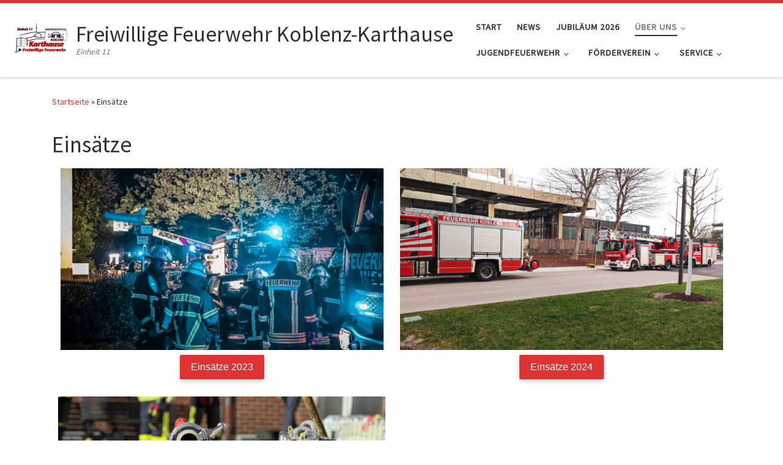

--- FILE ---
content_type: text/html; charset=UTF-8
request_url: https://feuerwehr-karthause.de/einsaetze/
body_size: 79312
content:
<!DOCTYPE html>
<!--[if IE 7]>
<html class="ie ie7" lang="de">
<![endif]-->
<!--[if IE 8]>
<html class="ie ie8" lang="de">
<![endif]-->
<!--[if !(IE 7) | !(IE 8)  ]><!-->
<html lang="de" class="no-js">
<!--<![endif]-->
  <head>
  <meta charset="UTF-8" />
  <meta http-equiv="X-UA-Compatible" content="IE=EDGE" />
  <meta name="viewport" content="width=device-width, initial-scale=1.0" />
  <link rel="profile"  href="https://gmpg.org/xfn/11" />
  <link rel="pingback" href="https://feuerwehr-karthause.de/xmlrpc.php" />
<script>(function(html){html.className = html.className.replace(/\bno-js\b/,'js')})(document.documentElement);</script>
<title>Einsätze &#8211; Freiwillige Feuerwehr Koblenz-Karthause</title>
<meta name='robots' content='max-image-preview:large' />
	<style>img:is([sizes="auto" i], [sizes^="auto," i]) { contain-intrinsic-size: 3000px 1500px }</style>
	<link rel="alternate" type="application/rss+xml" title="Freiwillige Feuerwehr Koblenz-Karthause &raquo; Feed" href="https://feuerwehr-karthause.de/feed/" />
<link rel="alternate" type="application/rss+xml" title="Freiwillige Feuerwehr Koblenz-Karthause &raquo; Kommentar-Feed" href="https://feuerwehr-karthause.de/comments/feed/" />
<link rel="alternate" type="text/calendar" title="Freiwillige Feuerwehr Koblenz-Karthause &raquo; iCal Feed" href="https://feuerwehr-karthause.de/events/?ical=1" />
<script>
window._wpemojiSettings = {"baseUrl":"https:\/\/s.w.org\/images\/core\/emoji\/15.0.3\/72x72\/","ext":".png","svgUrl":"https:\/\/s.w.org\/images\/core\/emoji\/15.0.3\/svg\/","svgExt":".svg","source":{"concatemoji":"https:\/\/feuerwehr-karthause.de\/wp-includes\/js\/wp-emoji-release.min.js?ver=6.7.1"}};
/*! This file is auto-generated */
!function(i,n){var o,s,e;function c(e){try{var t={supportTests:e,timestamp:(new Date).valueOf()};sessionStorage.setItem(o,JSON.stringify(t))}catch(e){}}function p(e,t,n){e.clearRect(0,0,e.canvas.width,e.canvas.height),e.fillText(t,0,0);var t=new Uint32Array(e.getImageData(0,0,e.canvas.width,e.canvas.height).data),r=(e.clearRect(0,0,e.canvas.width,e.canvas.height),e.fillText(n,0,0),new Uint32Array(e.getImageData(0,0,e.canvas.width,e.canvas.height).data));return t.every(function(e,t){return e===r[t]})}function u(e,t,n){switch(t){case"flag":return n(e,"\ud83c\udff3\ufe0f\u200d\u26a7\ufe0f","\ud83c\udff3\ufe0f\u200b\u26a7\ufe0f")?!1:!n(e,"\ud83c\uddfa\ud83c\uddf3","\ud83c\uddfa\u200b\ud83c\uddf3")&&!n(e,"\ud83c\udff4\udb40\udc67\udb40\udc62\udb40\udc65\udb40\udc6e\udb40\udc67\udb40\udc7f","\ud83c\udff4\u200b\udb40\udc67\u200b\udb40\udc62\u200b\udb40\udc65\u200b\udb40\udc6e\u200b\udb40\udc67\u200b\udb40\udc7f");case"emoji":return!n(e,"\ud83d\udc26\u200d\u2b1b","\ud83d\udc26\u200b\u2b1b")}return!1}function f(e,t,n){var r="undefined"!=typeof WorkerGlobalScope&&self instanceof WorkerGlobalScope?new OffscreenCanvas(300,150):i.createElement("canvas"),a=r.getContext("2d",{willReadFrequently:!0}),o=(a.textBaseline="top",a.font="600 32px Arial",{});return e.forEach(function(e){o[e]=t(a,e,n)}),o}function t(e){var t=i.createElement("script");t.src=e,t.defer=!0,i.head.appendChild(t)}"undefined"!=typeof Promise&&(o="wpEmojiSettingsSupports",s=["flag","emoji"],n.supports={everything:!0,everythingExceptFlag:!0},e=new Promise(function(e){i.addEventListener("DOMContentLoaded",e,{once:!0})}),new Promise(function(t){var n=function(){try{var e=JSON.parse(sessionStorage.getItem(o));if("object"==typeof e&&"number"==typeof e.timestamp&&(new Date).valueOf()<e.timestamp+604800&&"object"==typeof e.supportTests)return e.supportTests}catch(e){}return null}();if(!n){if("undefined"!=typeof Worker&&"undefined"!=typeof OffscreenCanvas&&"undefined"!=typeof URL&&URL.createObjectURL&&"undefined"!=typeof Blob)try{var e="postMessage("+f.toString()+"("+[JSON.stringify(s),u.toString(),p.toString()].join(",")+"));",r=new Blob([e],{type:"text/javascript"}),a=new Worker(URL.createObjectURL(r),{name:"wpTestEmojiSupports"});return void(a.onmessage=function(e){c(n=e.data),a.terminate(),t(n)})}catch(e){}c(n=f(s,u,p))}t(n)}).then(function(e){for(var t in e)n.supports[t]=e[t],n.supports.everything=n.supports.everything&&n.supports[t],"flag"!==t&&(n.supports.everythingExceptFlag=n.supports.everythingExceptFlag&&n.supports[t]);n.supports.everythingExceptFlag=n.supports.everythingExceptFlag&&!n.supports.flag,n.DOMReady=!1,n.readyCallback=function(){n.DOMReady=!0}}).then(function(){return e}).then(function(){var e;n.supports.everything||(n.readyCallback(),(e=n.source||{}).concatemoji?t(e.concatemoji):e.wpemoji&&e.twemoji&&(t(e.twemoji),t(e.wpemoji)))}))}((window,document),window._wpemojiSettings);
</script>
<style id='wp-emoji-styles-inline-css'>

	img.wp-smiley, img.emoji {
		display: inline !important;
		border: none !important;
		box-shadow: none !important;
		height: 1em !important;
		width: 1em !important;
		margin: 0 0.07em !important;
		vertical-align: -0.1em !important;
		background: none !important;
		padding: 0 !important;
	}
</style>
<link rel='stylesheet' id='wp-block-library-css' href='https://feuerwehr-karthause.de/wp-includes/css/dist/block-library/style.min.css?ver=6.7.1' media='all' />
<style id='classic-theme-styles-inline-css'>
/*! This file is auto-generated */
.wp-block-button__link{color:#fff;background-color:#32373c;border-radius:9999px;box-shadow:none;text-decoration:none;padding:calc(.667em + 2px) calc(1.333em + 2px);font-size:1.125em}.wp-block-file__button{background:#32373c;color:#fff;text-decoration:none}
</style>
<style id='global-styles-inline-css'>
:root{--wp--preset--aspect-ratio--square: 1;--wp--preset--aspect-ratio--4-3: 4/3;--wp--preset--aspect-ratio--3-4: 3/4;--wp--preset--aspect-ratio--3-2: 3/2;--wp--preset--aspect-ratio--2-3: 2/3;--wp--preset--aspect-ratio--16-9: 16/9;--wp--preset--aspect-ratio--9-16: 9/16;--wp--preset--color--black: #000000;--wp--preset--color--cyan-bluish-gray: #abb8c3;--wp--preset--color--white: #ffffff;--wp--preset--color--pale-pink: #f78da7;--wp--preset--color--vivid-red: #cf2e2e;--wp--preset--color--luminous-vivid-orange: #ff6900;--wp--preset--color--luminous-vivid-amber: #fcb900;--wp--preset--color--light-green-cyan: #7bdcb5;--wp--preset--color--vivid-green-cyan: #00d084;--wp--preset--color--pale-cyan-blue: #8ed1fc;--wp--preset--color--vivid-cyan-blue: #0693e3;--wp--preset--color--vivid-purple: #9b51e0;--wp--preset--gradient--vivid-cyan-blue-to-vivid-purple: linear-gradient(135deg,rgba(6,147,227,1) 0%,rgb(155,81,224) 100%);--wp--preset--gradient--light-green-cyan-to-vivid-green-cyan: linear-gradient(135deg,rgb(122,220,180) 0%,rgb(0,208,130) 100%);--wp--preset--gradient--luminous-vivid-amber-to-luminous-vivid-orange: linear-gradient(135deg,rgba(252,185,0,1) 0%,rgba(255,105,0,1) 100%);--wp--preset--gradient--luminous-vivid-orange-to-vivid-red: linear-gradient(135deg,rgba(255,105,0,1) 0%,rgb(207,46,46) 100%);--wp--preset--gradient--very-light-gray-to-cyan-bluish-gray: linear-gradient(135deg,rgb(238,238,238) 0%,rgb(169,184,195) 100%);--wp--preset--gradient--cool-to-warm-spectrum: linear-gradient(135deg,rgb(74,234,220) 0%,rgb(151,120,209) 20%,rgb(207,42,186) 40%,rgb(238,44,130) 60%,rgb(251,105,98) 80%,rgb(254,248,76) 100%);--wp--preset--gradient--blush-light-purple: linear-gradient(135deg,rgb(255,206,236) 0%,rgb(152,150,240) 100%);--wp--preset--gradient--blush-bordeaux: linear-gradient(135deg,rgb(254,205,165) 0%,rgb(254,45,45) 50%,rgb(107,0,62) 100%);--wp--preset--gradient--luminous-dusk: linear-gradient(135deg,rgb(255,203,112) 0%,rgb(199,81,192) 50%,rgb(65,88,208) 100%);--wp--preset--gradient--pale-ocean: linear-gradient(135deg,rgb(255,245,203) 0%,rgb(182,227,212) 50%,rgb(51,167,181) 100%);--wp--preset--gradient--electric-grass: linear-gradient(135deg,rgb(202,248,128) 0%,rgb(113,206,126) 100%);--wp--preset--gradient--midnight: linear-gradient(135deg,rgb(2,3,129) 0%,rgb(40,116,252) 100%);--wp--preset--font-size--small: 13px;--wp--preset--font-size--medium: 20px;--wp--preset--font-size--large: 36px;--wp--preset--font-size--x-large: 42px;--wp--preset--spacing--20: 0.44rem;--wp--preset--spacing--30: 0.67rem;--wp--preset--spacing--40: 1rem;--wp--preset--spacing--50: 1.5rem;--wp--preset--spacing--60: 2.25rem;--wp--preset--spacing--70: 3.38rem;--wp--preset--spacing--80: 5.06rem;--wp--preset--shadow--natural: 6px 6px 9px rgba(0, 0, 0, 0.2);--wp--preset--shadow--deep: 12px 12px 50px rgba(0, 0, 0, 0.4);--wp--preset--shadow--sharp: 6px 6px 0px rgba(0, 0, 0, 0.2);--wp--preset--shadow--outlined: 6px 6px 0px -3px rgba(255, 255, 255, 1), 6px 6px rgba(0, 0, 0, 1);--wp--preset--shadow--crisp: 6px 6px 0px rgba(0, 0, 0, 1);}:where(.is-layout-flex){gap: 0.5em;}:where(.is-layout-grid){gap: 0.5em;}body .is-layout-flex{display: flex;}.is-layout-flex{flex-wrap: wrap;align-items: center;}.is-layout-flex > :is(*, div){margin: 0;}body .is-layout-grid{display: grid;}.is-layout-grid > :is(*, div){margin: 0;}:where(.wp-block-columns.is-layout-flex){gap: 2em;}:where(.wp-block-columns.is-layout-grid){gap: 2em;}:where(.wp-block-post-template.is-layout-flex){gap: 1.25em;}:where(.wp-block-post-template.is-layout-grid){gap: 1.25em;}.has-black-color{color: var(--wp--preset--color--black) !important;}.has-cyan-bluish-gray-color{color: var(--wp--preset--color--cyan-bluish-gray) !important;}.has-white-color{color: var(--wp--preset--color--white) !important;}.has-pale-pink-color{color: var(--wp--preset--color--pale-pink) !important;}.has-vivid-red-color{color: var(--wp--preset--color--vivid-red) !important;}.has-luminous-vivid-orange-color{color: var(--wp--preset--color--luminous-vivid-orange) !important;}.has-luminous-vivid-amber-color{color: var(--wp--preset--color--luminous-vivid-amber) !important;}.has-light-green-cyan-color{color: var(--wp--preset--color--light-green-cyan) !important;}.has-vivid-green-cyan-color{color: var(--wp--preset--color--vivid-green-cyan) !important;}.has-pale-cyan-blue-color{color: var(--wp--preset--color--pale-cyan-blue) !important;}.has-vivid-cyan-blue-color{color: var(--wp--preset--color--vivid-cyan-blue) !important;}.has-vivid-purple-color{color: var(--wp--preset--color--vivid-purple) !important;}.has-black-background-color{background-color: var(--wp--preset--color--black) !important;}.has-cyan-bluish-gray-background-color{background-color: var(--wp--preset--color--cyan-bluish-gray) !important;}.has-white-background-color{background-color: var(--wp--preset--color--white) !important;}.has-pale-pink-background-color{background-color: var(--wp--preset--color--pale-pink) !important;}.has-vivid-red-background-color{background-color: var(--wp--preset--color--vivid-red) !important;}.has-luminous-vivid-orange-background-color{background-color: var(--wp--preset--color--luminous-vivid-orange) !important;}.has-luminous-vivid-amber-background-color{background-color: var(--wp--preset--color--luminous-vivid-amber) !important;}.has-light-green-cyan-background-color{background-color: var(--wp--preset--color--light-green-cyan) !important;}.has-vivid-green-cyan-background-color{background-color: var(--wp--preset--color--vivid-green-cyan) !important;}.has-pale-cyan-blue-background-color{background-color: var(--wp--preset--color--pale-cyan-blue) !important;}.has-vivid-cyan-blue-background-color{background-color: var(--wp--preset--color--vivid-cyan-blue) !important;}.has-vivid-purple-background-color{background-color: var(--wp--preset--color--vivid-purple) !important;}.has-black-border-color{border-color: var(--wp--preset--color--black) !important;}.has-cyan-bluish-gray-border-color{border-color: var(--wp--preset--color--cyan-bluish-gray) !important;}.has-white-border-color{border-color: var(--wp--preset--color--white) !important;}.has-pale-pink-border-color{border-color: var(--wp--preset--color--pale-pink) !important;}.has-vivid-red-border-color{border-color: var(--wp--preset--color--vivid-red) !important;}.has-luminous-vivid-orange-border-color{border-color: var(--wp--preset--color--luminous-vivid-orange) !important;}.has-luminous-vivid-amber-border-color{border-color: var(--wp--preset--color--luminous-vivid-amber) !important;}.has-light-green-cyan-border-color{border-color: var(--wp--preset--color--light-green-cyan) !important;}.has-vivid-green-cyan-border-color{border-color: var(--wp--preset--color--vivid-green-cyan) !important;}.has-pale-cyan-blue-border-color{border-color: var(--wp--preset--color--pale-cyan-blue) !important;}.has-vivid-cyan-blue-border-color{border-color: var(--wp--preset--color--vivid-cyan-blue) !important;}.has-vivid-purple-border-color{border-color: var(--wp--preset--color--vivid-purple) !important;}.has-vivid-cyan-blue-to-vivid-purple-gradient-background{background: var(--wp--preset--gradient--vivid-cyan-blue-to-vivid-purple) !important;}.has-light-green-cyan-to-vivid-green-cyan-gradient-background{background: var(--wp--preset--gradient--light-green-cyan-to-vivid-green-cyan) !important;}.has-luminous-vivid-amber-to-luminous-vivid-orange-gradient-background{background: var(--wp--preset--gradient--luminous-vivid-amber-to-luminous-vivid-orange) !important;}.has-luminous-vivid-orange-to-vivid-red-gradient-background{background: var(--wp--preset--gradient--luminous-vivid-orange-to-vivid-red) !important;}.has-very-light-gray-to-cyan-bluish-gray-gradient-background{background: var(--wp--preset--gradient--very-light-gray-to-cyan-bluish-gray) !important;}.has-cool-to-warm-spectrum-gradient-background{background: var(--wp--preset--gradient--cool-to-warm-spectrum) !important;}.has-blush-light-purple-gradient-background{background: var(--wp--preset--gradient--blush-light-purple) !important;}.has-blush-bordeaux-gradient-background{background: var(--wp--preset--gradient--blush-bordeaux) !important;}.has-luminous-dusk-gradient-background{background: var(--wp--preset--gradient--luminous-dusk) !important;}.has-pale-ocean-gradient-background{background: var(--wp--preset--gradient--pale-ocean) !important;}.has-electric-grass-gradient-background{background: var(--wp--preset--gradient--electric-grass) !important;}.has-midnight-gradient-background{background: var(--wp--preset--gradient--midnight) !important;}.has-small-font-size{font-size: var(--wp--preset--font-size--small) !important;}.has-medium-font-size{font-size: var(--wp--preset--font-size--medium) !important;}.has-large-font-size{font-size: var(--wp--preset--font-size--large) !important;}.has-x-large-font-size{font-size: var(--wp--preset--font-size--x-large) !important;}
:where(.wp-block-post-template.is-layout-flex){gap: 1.25em;}:where(.wp-block-post-template.is-layout-grid){gap: 1.25em;}
:where(.wp-block-columns.is-layout-flex){gap: 2em;}:where(.wp-block-columns.is-layout-grid){gap: 2em;}
:root :where(.wp-block-pullquote){font-size: 1.5em;line-height: 1.6;}
</style>
<link rel='stylesheet' id='sek-base-light-css' href='https://feuerwehr-karthause.de/wp-content/plugins/nimble-builder/assets/front/css/sek-base-light.min.css?ver=3.3.4' media='all' />
<link rel='stylesheet' id='customizr-main-css' href='https://feuerwehr-karthause.de/wp-content/themes/customizr/assets/front/css/style.min.css?ver=4.4.21' media='all' />
<style id='customizr-main-inline-css'>
::-moz-selection{background-color:#dd3333}::selection{background-color:#dd3333}a,.btn-skin:active,.btn-skin:focus,.btn-skin:hover,.btn-skin.inverted,.grid-container__classic .post-type__icon,.post-type__icon:hover .icn-format,.grid-container__classic .post-type__icon:hover .icn-format,[class*='grid-container__'] .entry-title a.czr-title:hover,input[type=checkbox]:checked::before{color:#dd3333}.czr-css-loader > div ,.btn-skin,.btn-skin:active,.btn-skin:focus,.btn-skin:hover,.btn-skin-h-dark,.btn-skin-h-dark.inverted:active,.btn-skin-h-dark.inverted:focus,.btn-skin-h-dark.inverted:hover{border-color:#dd3333}.tc-header.border-top{border-top-color:#dd3333}[class*='grid-container__'] .entry-title a:hover::after,.grid-container__classic .post-type__icon,.btn-skin,.btn-skin.inverted:active,.btn-skin.inverted:focus,.btn-skin.inverted:hover,.btn-skin-h-dark,.btn-skin-h-dark.inverted:active,.btn-skin-h-dark.inverted:focus,.btn-skin-h-dark.inverted:hover,.sidebar .widget-title::after,input[type=radio]:checked::before{background-color:#dd3333}.btn-skin-light:active,.btn-skin-light:focus,.btn-skin-light:hover,.btn-skin-light.inverted{color:#e87575}input:not([type='submit']):not([type='button']):not([type='number']):not([type='checkbox']):not([type='radio']):focus,textarea:focus,.btn-skin-light,.btn-skin-light.inverted,.btn-skin-light:active,.btn-skin-light:focus,.btn-skin-light:hover,.btn-skin-light.inverted:active,.btn-skin-light.inverted:focus,.btn-skin-light.inverted:hover{border-color:#e87575}.btn-skin-light,.btn-skin-light.inverted:active,.btn-skin-light.inverted:focus,.btn-skin-light.inverted:hover{background-color:#e87575}.btn-skin-lightest:active,.btn-skin-lightest:focus,.btn-skin-lightest:hover,.btn-skin-lightest.inverted{color:#ec8a8a}.btn-skin-lightest,.btn-skin-lightest.inverted,.btn-skin-lightest:active,.btn-skin-lightest:focus,.btn-skin-lightest:hover,.btn-skin-lightest.inverted:active,.btn-skin-lightest.inverted:focus,.btn-skin-lightest.inverted:hover{border-color:#ec8a8a}.btn-skin-lightest,.btn-skin-lightest.inverted:active,.btn-skin-lightest.inverted:focus,.btn-skin-lightest.inverted:hover{background-color:#ec8a8a}.pagination,a:hover,a:focus,a:active,.btn-skin-dark:active,.btn-skin-dark:focus,.btn-skin-dark:hover,.btn-skin-dark.inverted,.btn-skin-dark-oh:active,.btn-skin-dark-oh:focus,.btn-skin-dark-oh:hover,.post-info a:not(.btn):hover,.grid-container__classic .post-type__icon .icn-format,[class*='grid-container__'] .hover .entry-title a,.widget-area a:not(.btn):hover,a.czr-format-link:hover,.format-link.hover a.czr-format-link,button[type=submit]:hover,button[type=submit]:active,button[type=submit]:focus,input[type=submit]:hover,input[type=submit]:active,input[type=submit]:focus,.tabs .nav-link:hover,.tabs .nav-link.active,.tabs .nav-link.active:hover,.tabs .nav-link.active:focus{color:#b51e1e}.grid-container__classic.tc-grid-border .grid__item,.btn-skin-dark,.btn-skin-dark.inverted,button[type=submit],input[type=submit],.btn-skin-dark:active,.btn-skin-dark:focus,.btn-skin-dark:hover,.btn-skin-dark.inverted:active,.btn-skin-dark.inverted:focus,.btn-skin-dark.inverted:hover,.btn-skin-h-dark:active,.btn-skin-h-dark:focus,.btn-skin-h-dark:hover,.btn-skin-h-dark.inverted,.btn-skin-h-dark.inverted,.btn-skin-h-dark.inverted,.btn-skin-dark-oh:active,.btn-skin-dark-oh:focus,.btn-skin-dark-oh:hover,.btn-skin-dark-oh.inverted:active,.btn-skin-dark-oh.inverted:focus,.btn-skin-dark-oh.inverted:hover,button[type=submit]:hover,button[type=submit]:active,button[type=submit]:focus,input[type=submit]:hover,input[type=submit]:active,input[type=submit]:focus{border-color:#b51e1e}.btn-skin-dark,.btn-skin-dark.inverted:active,.btn-skin-dark.inverted:focus,.btn-skin-dark.inverted:hover,.btn-skin-h-dark:active,.btn-skin-h-dark:focus,.btn-skin-h-dark:hover,.btn-skin-h-dark.inverted,.btn-skin-h-dark.inverted,.btn-skin-h-dark.inverted,.btn-skin-dark-oh.inverted:active,.btn-skin-dark-oh.inverted:focus,.btn-skin-dark-oh.inverted:hover,.grid-container__classic .post-type__icon:hover,button[type=submit],input[type=submit],.czr-link-hover-underline .widgets-list-layout-links a:not(.btn)::before,.czr-link-hover-underline .widget_archive a:not(.btn)::before,.czr-link-hover-underline .widget_nav_menu a:not(.btn)::before,.czr-link-hover-underline .widget_rss ul a:not(.btn)::before,.czr-link-hover-underline .widget_recent_entries a:not(.btn)::before,.czr-link-hover-underline .widget_categories a:not(.btn)::before,.czr-link-hover-underline .widget_meta a:not(.btn)::before,.czr-link-hover-underline .widget_recent_comments a:not(.btn)::before,.czr-link-hover-underline .widget_pages a:not(.btn)::before,.czr-link-hover-underline .widget_calendar a:not(.btn)::before,[class*='grid-container__'] .hover .entry-title a::after,a.czr-format-link::before,.comment-author a::before,.comment-link::before,.tabs .nav-link.active::before{background-color:#b51e1e}.btn-skin-dark-shaded:active,.btn-skin-dark-shaded:focus,.btn-skin-dark-shaded:hover,.btn-skin-dark-shaded.inverted{background-color:rgba(181,30,30,0.2)}.btn-skin-dark-shaded,.btn-skin-dark-shaded.inverted:active,.btn-skin-dark-shaded.inverted:focus,.btn-skin-dark-shaded.inverted:hover{background-color:rgba(181,30,30,0.8)}
.tc-header.border-top { border-top-width: 5px; border-top-style: solid }
.tc-singular-thumbnail-wrapper .entry-media__wrapper {
                max-height: 200px;
                height :200px
              }

@media (min-width: 576px ){
.tc-singular-thumbnail-wrapper .entry-media__wrapper {
                  max-height: 250px;
                  height :250px
                }
}

#czr-push-footer { display: none; visibility: hidden; }
        .czr-sticky-footer #czr-push-footer.sticky-footer-enabled { display: block; }
        
</style>
<link rel='stylesheet' id='customizr-ms-respond-css' href='https://feuerwehr-karthause.de/wp-content/themes/customizr/assets/front/css/style-modular-scale.min.css?ver=4.4.21' media='all' />
<link rel='stylesheet' id='sek-dyn-skp__post_page_7605-css' href='https://feuerwehr-karthause.de/wp-content/uploads/nimble_css/skp__post_page_7605.css?ver=1736804158' media='all' />
<script id="nb-js-app-js-extra">
var sekFrontLocalized = {"isDevMode":"","isCustomizing":"","frontNonce":{"id":"SEKFrontNonce","handle":"585a7a6443"},"skope_id":"skp__post_page_7605","recaptcha_public_key":"","lazyload_enabled":"1","video_bg_lazyload_enabled":"1","load_front_assets_on_dynamically":"","assetVersion":"3.3.4","frontAssetsPath":"https:\/\/feuerwehr-karthause.de\/wp-content\/plugins\/nimble-builder\/assets\/front\/","contextuallyActiveModules":{"czr_image_module":["__nimble__12449f10a300","__nimble__b27a4bf9607b","__nimble__ca7c35542e6e"],"czr_button_module":["__nimble__541175391eb4","__nimble__76fd62c401c0","__nimble__aac432b93e79"],"czr_spacer_module":["__nimble__dbd65af682b7"]},"fontAwesomeAlreadyEnqueued":"","partialFrontScripts":{"slider-module":"nb-needs-swiper","menu-module":"nb-needs-menu-js","front-parallax":"nb-needs-parallax","accordion-module":"nb-needs-accordion"}};
</script>
<script id="nb-js-app-js-after">
window.nb_={},function(e,t){if(window.nb_={isArray:function(e){return Array.isArray(e)||"[object Array]"===toString.call(e)},inArray:function(e,t){return!(!nb_.isArray(e)||nb_.isUndefined(t))&&e.indexOf(t)>-1},isUndefined:function(e){return void 0===e},isObject:function(e){var t=typeof e;return"function"===t||"object"===t&&!!e},errorLog:function(){nb_.isUndefined(console)||"function"!=typeof window.console.log||console.log.apply(console,arguments)},hasPreloadSupport:function(e){var t=document.createElement("link").relList;return!(!t||!t.supports)&&t.supports("preload")},listenTo:function(e,t){nb_.eventsListenedTo.push(e);var n={"nb-jquery-loaded":function(){return"undefined"!=typeof jQuery},"nb-app-ready":function(){return void 0!==window.nb_&&nb_.wasListenedTo("nb-jquery-loaded")},"nb-swipebox-parsed":function(){return"undefined"!=typeof jQuery&&void 0!==jQuery.fn.swipebox},"nb-main-swiper-parsed":function(){return void 0!==window.Swiper}},o=function(o){nb_.isUndefined(n[e])||!1!==n[e]()?t():nb_.errorLog("Nimble error => an event callback could not be fired because conditions not met => ",e,nb_.eventsListenedTo,t)};"function"==typeof t?nb_.wasEmitted(e)?o():document.addEventListener(e,o):nb_.errorLog("Nimble error => listenTo func param is not a function for event => ",e)},eventsEmitted:[],eventsListenedTo:[],emit:function(e,t){if(!(nb_.isUndefined(t)||t.fire_once)||!nb_.wasEmitted(e)){var n=document.createEvent("Event");n.initEvent(e,!0,!0),document.dispatchEvent(n),nb_.eventsEmitted.push(e)}},wasListenedTo:function(e){return"string"==typeof e&&nb_.inArray(nb_.eventsListenedTo,e)},wasEmitted:function(e){return"string"==typeof e&&nb_.inArray(nb_.eventsEmitted,e)},isInScreen:function(e){if(!nb_.isObject(e))return!1;var t=e.getBoundingClientRect(),n=Math.max(document.documentElement.clientHeight,window.innerHeight);return!(t.bottom<0||t.top-n>=0)},isCustomizing:function(){return!1},isLazyLoadEnabled:function(){return!nb_.isCustomizing()&&!1},preloadOrDeferAsset:function(e){if(e=e||{},nb_.preloadedAssets=nb_.preloadedAssets||[],!nb_.inArray(nb_.preloadedAssets,e.id)){var t,n=document.getElementsByTagName("head")[0],o=function(){if("style"===e.as)this.setAttribute("rel","stylesheet"),this.setAttribute("type","text/css"),this.setAttribute("media","all");else{var t=document.createElement("script");t.setAttribute("src",e.href),t.setAttribute("id",e.id),"script"===e.as&&t.setAttribute("defer","defer"),n.appendChild(t),i.call(this)}e.eventOnLoad&&nb_.emit(e.eventOnLoad)},i=function(){if(this&&this.parentNode&&this.parentNode.contains(this))try{this.parentNode.removeChild(this)}catch(e){nb_.errorLog("NB error when removing a script el",el)}};("font"!==e.as||nb_.hasPreloadSupport())&&(t=document.createElement("link"),"script"===e.as?e.onEvent?nb_.listenTo(e.onEvent,function(){o.call(t)}):o.call(t):(t.setAttribute("href",e.href),"style"===e.as?t.setAttribute("rel",nb_.hasPreloadSupport()?"preload":"stylesheet"):"font"===e.as&&nb_.hasPreloadSupport()&&t.setAttribute("rel","preload"),t.setAttribute("id",e.id),t.setAttribute("as",e.as),"font"===e.as&&(t.setAttribute("type",e.type),t.setAttribute("crossorigin","anonymous")),t.onload=function(){this.onload=null,"font"!==e.as?e.onEvent?nb_.listenTo(e.onEvent,function(){o.call(t)}):o.call(t):e.eventOnLoad&&nb_.emit(e.eventOnLoad)},t.onerror=function(t){nb_.errorLog("Nimble preloadOrDeferAsset error",t,e)}),n.appendChild(t),nb_.preloadedAssets.push(e.id),i.call(e.scriptEl))}},mayBeRevealBG:function(){this.getAttribute("data-sek-src")&&(this.setAttribute("style",'background-image:url("'+this.getAttribute("data-sek-src")+'")'),this.className+=" sek-lazy-loaded",this.querySelectorAll(".sek-css-loader").forEach(function(e){nb_.isObject(e)&&e.parentNode.removeChild(e)}))}},window.NodeList&&!NodeList.prototype.forEach&&(NodeList.prototype.forEach=function(e,t){t=t||window;for(var n=0;n<this.length;n++)e.call(t,this[n],n,this)}),nb_.listenTo("nb-docready",function(){var e=document.querySelectorAll("div.sek-has-bg");!nb_.isObject(e)||e.length<1||e.forEach(function(e){nb_.isObject(e)&&(window.sekFrontLocalized&&window.sekFrontLocalized.lazyload_enabled?nb_.isInScreen(e)&&nb_.mayBeRevealBG.call(e):nb_.mayBeRevealBG.call(e))})}),"complete"===document.readyState||"loading"!==document.readyState&&!document.documentElement.doScroll)nb_.emit("nb-docready");else{var n=function(){nb_.wasEmitted("nb-docready")||nb_.emit("nb-docready")};document.addEventListener("DOMContentLoaded",n),window.addEventListener("load",n)}}(window,document),function(){var e=function(){var e="nb-jquery-loaded";nb_.wasEmitted(e)||nb_.emit(e)},t=function(n){n=n||0,void 0!==window.jQuery?e():n<30?setTimeout(function(){t(++n)},200):window.console&&window.console.log&&console.log("Nimble Builder problem : jQuery.js was not detected on your website")},n=document.getElementById("nb-jquery");n&&n.addEventListener("load",function(){e()}),t()}(),window,document,nb_.listenTo("nb-jquery-loaded",function(){sekFrontLocalized.load_front_assets_on_dynamically&&(nb_.scriptsLoadingStatus={},nb_.ajaxLoadScript=function(e){jQuery(function(t){e=t.extend({path:"",complete:"",loadcheck:!1},e),nb_.scriptsLoadingStatus[e.path]&&"pending"===nb_.scriptsLoadingStatus[e.path].state()||(nb_.scriptsLoadingStatus[e.path]=nb_.scriptsLoadingStatus[e.path]||t.Deferred(),jQuery.ajax({url:sekFrontLocalized.frontAssetsPath+e.path+"?"+sekFrontLocalized.assetVersion,cache:!0,dataType:"script"}).done(function(){"function"!=typeof e.loadcheck||e.loadcheck()?"function"==typeof e.complete&&e.complete():nb_.errorLog("ajaxLoadScript success but loadcheck failed for => "+e.path)}).fail(function(){nb_.errorLog("ajaxLoadScript failed for => "+e.path)}))})})}),nb_.listenTo("nb-jquery-loaded",function(){jQuery(function(e){sekFrontLocalized.load_front_assets_on_dynamically&&(nb_.ajaxLoadScript({path:sekFrontLocalized.isDevMode?"js/ccat-nimble-front.js":"js/ccat-nimble-front.min.js"}),e.each(sekFrontLocalized.partialFrontScripts,function(e,t){nb_.listenTo(t,function(){nb_.ajaxLoadScript({path:sekFrontLocalized.isDevMode?"js/partials/"+e+".js":"js/partials/"+e+".min.js"})})}))})});
</script>
<script id="nb-jquery" src="https://feuerwehr-karthause.de/wp-includes/js/jquery/jquery.min.js?ver=3.7.1" id="jquery-core-js"></script>
<script src="https://feuerwehr-karthause.de/wp-includes/js/jquery/jquery-migrate.min.js?ver=3.4.1" id="jquery-migrate-js"></script>
<script src="https://feuerwehr-karthause.de/wp-content/plugins/strato-assistant/js/cookies.js?ver=6.7.1" id="strato-assistant-wp-cookies-js"></script>
<script src="https://feuerwehr-karthause.de/wp-content/themes/customizr/assets/front/js/libs/modernizr.min.js?ver=4.4.21" id="modernizr-js"></script>
<script src='https://feuerwehr-karthause.de/wp-content/plugins/the-events-calendar/common/src/resources/js/underscore-before.js'></script>
<script src="https://feuerwehr-karthause.de/wp-includes/js/underscore.min.js?ver=1.13.7" id="underscore-js"></script>
<script src='https://feuerwehr-karthause.de/wp-content/plugins/the-events-calendar/common/src/resources/js/underscore-after.js'></script>
<script id="tc-scripts-js-extra">
var CZRParams = {"assetsPath":"https:\/\/feuerwehr-karthause.de\/wp-content\/themes\/customizr\/assets\/front\/","mainScriptUrl":"https:\/\/feuerwehr-karthause.de\/wp-content\/themes\/customizr\/assets\/front\/js\/tc-scripts.min.js?4.4.21","deferFontAwesome":"1","fontAwesomeUrl":"https:\/\/feuerwehr-karthause.de\/wp-content\/themes\/customizr\/assets\/shared\/fonts\/fa\/css\/fontawesome-all.min.css?4.4.21","_disabled":[],"centerSliderImg":"1","isLightBoxEnabled":"1","SmoothScroll":{"Enabled":false,"Options":{"touchpadSupport":false}},"isAnchorScrollEnabled":"","anchorSmoothScrollExclude":{"simple":["[class*=edd]",".carousel-control","[data-toggle=\"modal\"]","[data-toggle=\"dropdown\"]","[data-toggle=\"czr-dropdown\"]","[data-toggle=\"tooltip\"]","[data-toggle=\"popover\"]","[data-toggle=\"collapse\"]","[data-toggle=\"czr-collapse\"]","[data-toggle=\"tab\"]","[data-toggle=\"pill\"]","[data-toggle=\"czr-pill\"]","[class*=upme]","[class*=um-]"],"deep":{"classes":[],"ids":[]}},"timerOnScrollAllBrowsers":"1","centerAllImg":"1","HasComments":"","LoadModernizr":"1","stickyHeader":"","extLinksStyle":"","extLinksTargetExt":"","extLinksSkipSelectors":{"classes":["btn","button"],"ids":[]},"dropcapEnabled":"","dropcapWhere":{"post":"","page":""},"dropcapMinWords":"","dropcapSkipSelectors":{"tags":["IMG","IFRAME","H1","H2","H3","H4","H5","H6","BLOCKQUOTE","UL","OL"],"classes":["btn"],"id":[]},"imgSmartLoadEnabled":"1","imgSmartLoadOpts":{"parentSelectors":["[class*=grid-container], .article-container",".__before_main_wrapper",".widget-front",".post-related-articles",".tc-singular-thumbnail-wrapper",".sek-module-inner"],"opts":{"excludeImg":[".tc-holder-img"]}},"imgSmartLoadsForSliders":"1","pluginCompats":[],"isWPMobile":"","menuStickyUserSettings":{"desktop":"stick_always","mobile":"stick_up"},"adminAjaxUrl":"https:\/\/feuerwehr-karthause.de\/wp-admin\/admin-ajax.php","ajaxUrl":"https:\/\/feuerwehr-karthause.de\/?czrajax=1","frontNonce":{"id":"CZRFrontNonce","handle":"1ed5f9432c"},"isDevMode":"","isModernStyle":"1","i18n":{"Permanently dismiss":"Dauerhaft ausblenden"},"frontNotifications":{"welcome":{"enabled":false,"content":"","dismissAction":"dismiss_welcome_note_front"}},"preloadGfonts":"1","googleFonts":"Source+Sans+Pro","version":"4.4.21"};
</script>
<script src="https://feuerwehr-karthause.de/wp-content/themes/customizr/assets/front/js/tc-scripts.min.js?ver=4.4.21" id="tc-scripts-js" defer></script>
<link rel="https://api.w.org/" href="https://feuerwehr-karthause.de/wp-json/" /><link rel="alternate" title="JSON" type="application/json" href="https://feuerwehr-karthause.de/wp-json/wp/v2/pages/7605" /><link rel="EditURI" type="application/rsd+xml" title="RSD" href="https://feuerwehr-karthause.de/xmlrpc.php?rsd" />
<meta name="generator" content="WordPress 6.7.1" />
<link rel="canonical" href="https://feuerwehr-karthause.de/einsaetze/" />
<link rel='shortlink' href='https://feuerwehr-karthause.de/?p=7605' />
<link rel="alternate" title="oEmbed (JSON)" type="application/json+oembed" href="https://feuerwehr-karthause.de/wp-json/oembed/1.0/embed?url=https%3A%2F%2Ffeuerwehr-karthause.de%2Feinsaetze%2F" />
<link rel="alternate" title="oEmbed (XML)" type="text/xml+oembed" href="https://feuerwehr-karthause.de/wp-json/oembed/1.0/embed?url=https%3A%2F%2Ffeuerwehr-karthause.de%2Feinsaetze%2F&#038;format=xml" />
<meta name="tec-api-version" content="v1"><meta name="tec-api-origin" content="https://feuerwehr-karthause.de"><link rel="alternate" href="https://feuerwehr-karthause.de/wp-json/tribe/events/v1/" />              <link rel="preload" as="font" type="font/woff2" href="https://feuerwehr-karthause.de/wp-content/themes/customizr/assets/shared/fonts/customizr/customizr.woff2?128396981" crossorigin="anonymous"/>
            <style type="text/css">.broken_link, a.broken_link {
	text-decoration: line-through;
}</style><link rel="icon" href="https://feuerwehr-karthause.de/wp-content/uploads/2023/02/cropped-Logo_FFKarthause_gross-1-32x32.jpg" sizes="32x32" />
<link rel="icon" href="https://feuerwehr-karthause.de/wp-content/uploads/2023/02/cropped-Logo_FFKarthause_gross-1-192x192.jpg" sizes="192x192" />
<link rel="apple-touch-icon" href="https://feuerwehr-karthause.de/wp-content/uploads/2023/02/cropped-Logo_FFKarthause_gross-1-180x180.jpg" />
<meta name="msapplication-TileImage" content="https://feuerwehr-karthause.de/wp-content/uploads/2023/02/cropped-Logo_FFKarthause_gross-1-270x270.jpg" />
</head>

  <body class="nb-3-3-4 nimble-has-local-data-skp__post_page_7605 nimble-no-group-site-tmpl-skp__all_page page-template-default page page-id-7605 page-parent wp-custom-logo wp-embed-responsive sek-hide-rc-badge tribe-no-js czr-link-hover-underline header-skin-light footer-skin-dark czr-no-sidebar tc-center-images czr-full-layout customizr-4-4-21 czr-sticky-footer">
          <a class="screen-reader-text skip-link" href="#content">Zum Inhalt springen</a>
    
    
    <div id="tc-page-wrap" class="">

      <header class="tpnav-header__header tc-header sl-logo_left sticky-brand-shrink-on sticky-transparent border-top czr-submenu-fade czr-submenu-move czr-highlight-contextual-menu-items" >
        <div class="primary-navbar__wrapper d-none d-lg-block has-horizontal-menu has-branding-aside desktop-sticky" >
  <div class="container-fluid">
    <div class="row align-items-center flex-row primary-navbar__row">
      <div class="branding__container col col-auto" >
  <div class="branding align-items-center flex-column ">
    <div class="branding-row d-flex flex-row align-items-center align-self-start">
      <div class="navbar-brand col-auto " >
  <a class="navbar-brand-sitelogo" href="https://feuerwehr-karthause.de/"  aria-label="Freiwillige Feuerwehr Koblenz-Karthause | Einheit 11" >
    <img src="https://feuerwehr-karthause.de/wp-content/uploads/2023/02/cropped-Logo_FFKarthause_gross.jpg" alt="Zurück zur Startseite" class="" width="960" height="942" style="max-width:250px;max-height:100px">  </a>
</div>
          <div class="branding-aside col-auto flex-column d-flex">
          <span class="navbar-brand col-auto " >
    <a class="navbar-brand-sitename " href="https://feuerwehr-karthause.de/">
    <span>Freiwillige Feuerwehr Koblenz-Karthause</span>
  </a>
</span>
<span class="header-tagline " >
  Einheit 11</span>

          </div>
                </div>
      </div>
</div>
      <div class="primary-nav__container justify-content-lg-around col col-lg-auto flex-lg-column" >
  <div class="primary-nav__wrapper flex-lg-row align-items-center justify-content-end">
              <nav class="primary-nav__nav col" id="primary-nav">
          <div class="nav__menu-wrapper primary-nav__menu-wrapper justify-content-end czr-open-on-hover" >
<ul id="main-menu" class="primary-nav__menu regular-nav nav__menu nav"><li id="menu-item-6777" class="menu-item menu-item-type-custom menu-item-object-custom menu-item-home menu-item-6777"><a href="http://feuerwehr-karthause.de" class="nav__link"><span class="nav__title">Start</span></a></li>
<li id="menu-item-6860" class="menu-item menu-item-type-post_type menu-item-object-page menu-item-6860"><a href="https://feuerwehr-karthause.de/news/" class="nav__link"><span class="nav__title">News</span></a></li>
<li id="menu-item-7861" class="menu-item menu-item-type-post_type menu-item-object-page menu-item-7861"><a href="https://feuerwehr-karthause.de/jubilaeum/" class="nav__link"><span class="nav__title">Jubiläum 2026</span></a></li>
<li id="menu-item-6874" class="menu-item menu-item-type-post_type menu-item-object-page current-menu-ancestor current-menu-parent current_page_parent current_page_ancestor menu-item-has-children czr-dropdown current-active menu-item-6874"><a data-toggle="czr-dropdown" aria-haspopup="true" aria-expanded="false" href="https://feuerwehr-karthause.de/ueber-uns/" class="nav__link"><span class="nav__title">Über uns</span><span class="caret__dropdown-toggler"><i class="icn-down-small"></i></span></a>
<ul class="dropdown-menu czr-dropdown-menu">
	<li id="menu-item-6867" class="menu-item menu-item-type-post_type menu-item-object-page dropdown-item menu-item-6867"><a href="https://feuerwehr-karthause.de/die-einsatzabteilung/" class="nav__link"><span class="nav__title">Die Einsatzabteilung</span></a></li>
	<li id="menu-item-6876" class="menu-item menu-item-type-post_type menu-item-object-page dropdown-item menu-item-6876"><a href="https://feuerwehr-karthause.de/unsere-aufgaben/" class="nav__link"><span class="nav__title">Unsere Aufgaben</span></a></li>
	<li id="menu-item-6877" class="menu-item menu-item-type-post_type menu-item-object-page dropdown-item menu-item-6877"><a href="https://feuerwehr-karthause.de/unser-standort/" class="nav__link"><span class="nav__title">Unser Standort</span></a></li>
	<li id="menu-item-6878" class="menu-item menu-item-type-post_type menu-item-object-page menu-item-has-children czr-dropdown-submenu dropdown-item menu-item-6878"><a data-toggle="czr-dropdown" aria-haspopup="true" aria-expanded="false" href="https://feuerwehr-karthause.de/unsere-technik/" class="nav__link"><span class="nav__title">Unsere Technik</span><span class="caret__dropdown-toggler"><i class="icn-down-small"></i></span></a>
<ul class="dropdown-menu czr-dropdown-menu">
		<li id="menu-item-7061" class="menu-item menu-item-type-post_type menu-item-object-page dropdown-item menu-item-7061"><a href="https://feuerwehr-karthause.de/mannschaftstransportfahrzeug/" class="nav__link"><span class="nav__title">Mannschaftstransportfahrzeug</span></a></li>
		<li id="menu-item-7060" class="menu-item menu-item-type-post_type menu-item-object-page dropdown-item menu-item-7060"><a href="https://feuerwehr-karthause.de/loeschfahrzeug-20-katastrophenschutz/" class="nav__link"><span class="nav__title">Löschfahrzeug 20 Katastrophenschutz</span></a></li>
		<li id="menu-item-7059" class="menu-item menu-item-type-post_type menu-item-object-page dropdown-item menu-item-7059"><a href="https://feuerwehr-karthause.de/tankloeschfahrzeug-16-25/" class="nav__link"><span class="nav__title">Tanklöschfahrzeug 16/25</span></a></li>
		<li id="menu-item-7058" class="menu-item menu-item-type-post_type menu-item-object-page dropdown-item menu-item-7058"><a href="https://feuerwehr-karthause.de/dekontaminationslastkraftwagen-personal/" class="nav__link"><span class="nav__title">Dekontaminationslastkraftwagen Personal</span></a></li>
</ul>
</li>
	<li id="menu-item-7627" class="menu-item menu-item-type-post_type menu-item-object-page current-menu-item page_item page-item-7605 current_page_item menu-item-has-children czr-dropdown-submenu dropdown-item current-active menu-item-7627"><a data-toggle="czr-dropdown" aria-haspopup="true" aria-expanded="false" href="https://feuerwehr-karthause.de/einsaetze/" aria-current="page" class="nav__link"><span class="nav__title">Einsätze</span><span class="caret__dropdown-toggler"><i class="icn-down-small"></i></span></a>
<ul class="dropdown-menu czr-dropdown-menu">
		<li id="menu-item-6865" class="menu-item menu-item-type-post_type menu-item-object-page dropdown-item menu-item-6865"><a href="https://feuerwehr-karthause.de/einsaetze/einsaetze2023/" class="nav__link"><span class="nav__title">Einsätze 2023</span></a></li>
		<li id="menu-item-7628" class="menu-item menu-item-type-post_type menu-item-object-page dropdown-item menu-item-7628"><a href="https://feuerwehr-karthause.de/einsaetze/einsaetze2024/" class="nav__link"><span class="nav__title">Einsätze 2024</span></a></li>
		<li id="menu-item-7786" class="menu-item menu-item-type-post_type menu-item-object-page dropdown-item menu-item-7786"><a href="https://feuerwehr-karthause.de/einsaetze/einsaetze2025/" class="nav__link"><span class="nav__title">Einsätze 2025</span></a></li>
</ul>
</li>
	<li id="menu-item-6869" class="menu-item menu-item-type-post_type menu-item-object-page dropdown-item menu-item-6869"><a href="https://feuerwehr-karthause.de/chronik/" class="nav__link"><span class="nav__title">Chronik</span></a></li>
</ul>
</li>
<li id="menu-item-6864" class="menu-item menu-item-type-post_type menu-item-object-page menu-item-has-children czr-dropdown menu-item-6864"><a data-toggle="czr-dropdown" aria-haspopup="true" aria-expanded="false" href="https://feuerwehr-karthause.de/jugendfeuerwehr/" class="nav__link"><span class="nav__title">Jugendfeuerwehr</span><span class="caret__dropdown-toggler"><i class="icn-down-small"></i></span></a>
<ul class="dropdown-menu czr-dropdown-menu">
	<li id="menu-item-6879" class="menu-item menu-item-type-post_type menu-item-object-page dropdown-item menu-item-6879"><a href="https://feuerwehr-karthause.de/ueber-die-jugend/" class="nav__link"><span class="nav__title">Über die Jugend</span></a></li>
	<li id="menu-item-6866" class="menu-item menu-item-type-post_type menu-item-object-page dropdown-item menu-item-6866"><a href="https://feuerwehr-karthause.de/die-jugendwarte/" class="nav__link"><span class="nav__title">Die Jugendwarte</span></a></li>
	<li id="menu-item-6872" class="menu-item menu-item-type-post_type menu-item-object-page dropdown-item menu-item-6872"><a href="https://feuerwehr-karthause.de/aktuelles-aus-der-jugend/" class="nav__link"><span class="nav__title">Aktuelles aus der Jugend</span></a></li>
</ul>
</li>
<li id="menu-item-6861" class="menu-item menu-item-type-post_type menu-item-object-page menu-item-has-children czr-dropdown menu-item-6861"><a data-toggle="czr-dropdown" aria-haspopup="true" aria-expanded="false" href="https://feuerwehr-karthause.de/foerderverein/" class="nav__link"><span class="nav__title">Förderverein</span><span class="caret__dropdown-toggler"><i class="icn-down-small"></i></span></a>
<ul class="dropdown-menu czr-dropdown-menu">
	<li id="menu-item-6880" class="menu-item menu-item-type-post_type menu-item-object-page dropdown-item menu-item-6880"><a href="https://feuerwehr-karthause.de/zweck-und-aufgaben/" class="nav__link"><span class="nav__title">Zweck und Aufgaben</span></a></li>
	<li id="menu-item-6868" class="menu-item menu-item-type-post_type menu-item-object-page dropdown-item menu-item-6868"><a href="https://feuerwehr-karthause.de/der-vorstand/" class="nav__link"><span class="nav__title">Der Vorstand</span></a></li>
	<li id="menu-item-6862" class="menu-item menu-item-type-post_type menu-item-object-page dropdown-item menu-item-6862"><a href="https://feuerwehr-karthause.de/mitglied-werden/" class="nav__link"><span class="nav__title">Mitglied werden</span></a></li>
	<li id="menu-item-6881" class="menu-item menu-item-type-post_type menu-item-object-page dropdown-item menu-item-6881"><a href="https://feuerwehr-karthause.de/spenden/" class="nav__link"><span class="nav__title">Spenden</span></a></li>
</ul>
</li>
<li id="menu-item-6875" class="menu-item menu-item-type-post_type menu-item-object-page menu-item-has-children czr-dropdown menu-item-6875"><a data-toggle="czr-dropdown" aria-haspopup="true" aria-expanded="false" href="https://feuerwehr-karthause.de/service/" class="nav__link"><span class="nav__title">Service</span><span class="caret__dropdown-toggler"><i class="icn-down-small"></i></span></a>
<ul class="dropdown-menu czr-dropdown-menu">
	<li id="menu-item-6870" class="menu-item menu-item-type-post_type menu-item-object-page dropdown-item menu-item-6870"><a href="https://feuerwehr-karthause.de/brandschutzerziehung/" class="nav__link"><span class="nav__title">Brandschutzerziehung</span></a></li>
	<li id="menu-item-6859" class="menu-item menu-item-type-post_type menu-item-object-page dropdown-item menu-item-6859"><a href="https://feuerwehr-karthause.de/notruf-112/" class="nav__link"><span class="nav__title">Notruf 112</span></a></li>
	<li id="menu-item-6857" class="menu-item menu-item-type-post_type menu-item-object-page dropdown-item menu-item-6857"><a href="https://feuerwehr-karthause.de/notruf-app-nora/" class="nav__link"><span class="nav__title">Notruf-App Nora</span></a></li>
	<li id="menu-item-6856" class="menu-item menu-item-type-post_type menu-item-object-page dropdown-item menu-item-6856"><a href="https://feuerwehr-karthause.de/rauchmelder-retten-leben/" class="nav__link"><span class="nav__title">Rauchmelder retten Leben</span></a></li>
	<li id="menu-item-6871" class="menu-item menu-item-type-post_type menu-item-object-page dropdown-item menu-item-6871"><a href="https://feuerwehr-karthause.de/was-tun-bei-blaulicht/" class="nav__link"><span class="nav__title">Was tun bei Blaulicht?</span></a></li>
	<li id="menu-item-6882" class="menu-item menu-item-type-post_type menu-item-object-page dropdown-item menu-item-6882"><a href="https://feuerwehr-karthause.de/rettungskarten/" class="nav__link"><span class="nav__title">Rettungskarten</span></a></li>
	<li id="menu-item-6981" class="menu-item menu-item-type-post_type menu-item-object-page dropdown-item menu-item-6981"><a href="https://feuerwehr-karthause.de/warn-app-nina/" class="nav__link"><span class="nav__title">Warn-App NINA</span></a></li>
	<li id="menu-item-6858" class="menu-item menu-item-type-post_type menu-item-object-page dropdown-item menu-item-6858"><a href="https://feuerwehr-karthause.de/paulinchen-e-v/" class="nav__link"><span class="nav__title">Paulinchen e.V.</span></a></li>
	<li id="menu-item-6863" class="menu-item menu-item-type-post_type menu-item-object-page dropdown-item menu-item-6863"><a href="https://feuerwehr-karthause.de/links/" class="nav__link"><span class="nav__title">Links</span></a></li>
</ul>
</li>
</ul></div>        </nav>
      </div>
</div>
    </div>
  </div>
</div>    <div class="mobile-navbar__wrapper d-lg-none mobile-sticky" >
    <div class="branding__container justify-content-between align-items-center container-fluid" >
  <div class="branding flex-column">
    <div class="branding-row d-flex align-self-start flex-row align-items-center">
      <div class="navbar-brand col-auto " >
  <a class="navbar-brand-sitelogo" href="https://feuerwehr-karthause.de/"  aria-label="Freiwillige Feuerwehr Koblenz-Karthause | Einheit 11" >
    <img src="https://feuerwehr-karthause.de/wp-content/uploads/2023/02/cropped-Logo_FFKarthause_gross.jpg" alt="Zurück zur Startseite" class="" width="960" height="942" style="max-width:250px;max-height:100px">  </a>
</div>
            <div class="branding-aside col-auto">
              <span class="navbar-brand col-auto " >
    <a class="navbar-brand-sitename " href="https://feuerwehr-karthause.de/">
    <span>Freiwillige Feuerwehr Koblenz-Karthause</span>
  </a>
</span>
            </div>
            </div>
    <span class="header-tagline col col-auto" >
  Einheit 11</span>

  </div>
  <div class="mobile-utils__wrapper nav__utils regular-nav">
    <ul class="nav utils row flex-row flex-nowrap">
      <li class="nav__search " >
  <a href="#" class="search-toggle_btn icn-search czr-dropdown" data-aria-haspopup="true" aria-expanded="false"><span class="sr-only">Search</span></a>
          <ul class="dropdown-menu czr-dropdown-menu">
      <li class="header-search__container container-fluid">
  <div class="search-form__container " >
  <form action="https://feuerwehr-karthause.de/" method="get" class="czr-form search-form">
    <div class="form-group czr-focus">
            <label for="s-6975a17625bee" id="lsearch-6975a17625bee">
        <span class="screen-reader-text">Suche</span>
        <input id="s-6975a17625bee" class="form-control czr-search-field" name="s" type="search" value="" aria-describedby="lsearch-6975a17625bee" placeholder="Suchen &hellip;">
      </label>
      <button type="submit" class="button"><i class="icn-search"></i><span class="screen-reader-text">Suchen &hellip;</span></button>
    </div>
  </form>
</div></li>    </ul>
  </li>
<li class="hamburger-toggler__container " >
  <button class="ham-toggler-menu czr-collapsed" data-toggle="czr-collapse" data-target="#mobile-nav"><span class="ham__toggler-span-wrapper"><span class="line line-1"></span><span class="line line-2"></span><span class="line line-3"></span></span><span class="screen-reader-text">Menü</span></button>
</li>
    </ul>
  </div>
</div>
<div class="mobile-nav__container " >
   <nav class="mobile-nav__nav flex-column czr-collapse" id="mobile-nav">
      <div class="mobile-nav__inner container-fluid">
      <div class="nav__menu-wrapper mobile-nav__menu-wrapper czr-open-on-click" >
<ul id="mobile-nav-menu" class="mobile-nav__menu vertical-nav nav__menu flex-column nav"><li class="menu-item menu-item-type-custom menu-item-object-custom menu-item-home menu-item-6777"><a href="http://feuerwehr-karthause.de" class="nav__link"><span class="nav__title">Start</span></a></li>
<li class="menu-item menu-item-type-post_type menu-item-object-page menu-item-6860"><a href="https://feuerwehr-karthause.de/news/" class="nav__link"><span class="nav__title">News</span></a></li>
<li class="menu-item menu-item-type-post_type menu-item-object-page menu-item-7861"><a href="https://feuerwehr-karthause.de/jubilaeum/" class="nav__link"><span class="nav__title">Jubiläum 2026</span></a></li>
<li class="menu-item menu-item-type-post_type menu-item-object-page current-menu-ancestor current-menu-parent current_page_parent current_page_ancestor menu-item-has-children czr-dropdown current-active menu-item-6874"><span class="display-flex nav__link-wrapper align-items-start"><a href="https://feuerwehr-karthause.de/ueber-uns/" class="nav__link"><span class="nav__title">Über uns</span></a><button data-toggle="czr-dropdown" aria-haspopup="true" aria-expanded="false" class="caret__dropdown-toggler czr-btn-link"><i class="icn-down-small"></i></button></span>
<ul class="dropdown-menu czr-dropdown-menu">
	<li class="menu-item menu-item-type-post_type menu-item-object-page dropdown-item menu-item-6867"><a href="https://feuerwehr-karthause.de/die-einsatzabteilung/" class="nav__link"><span class="nav__title">Die Einsatzabteilung</span></a></li>
	<li class="menu-item menu-item-type-post_type menu-item-object-page dropdown-item menu-item-6876"><a href="https://feuerwehr-karthause.de/unsere-aufgaben/" class="nav__link"><span class="nav__title">Unsere Aufgaben</span></a></li>
	<li class="menu-item menu-item-type-post_type menu-item-object-page dropdown-item menu-item-6877"><a href="https://feuerwehr-karthause.de/unser-standort/" class="nav__link"><span class="nav__title">Unser Standort</span></a></li>
	<li class="menu-item menu-item-type-post_type menu-item-object-page menu-item-has-children czr-dropdown-submenu dropdown-item menu-item-6878"><span class="display-flex nav__link-wrapper align-items-start"><a href="https://feuerwehr-karthause.de/unsere-technik/" class="nav__link"><span class="nav__title">Unsere Technik</span></a><button data-toggle="czr-dropdown" aria-haspopup="true" aria-expanded="false" class="caret__dropdown-toggler czr-btn-link"><i class="icn-down-small"></i></button></span>
<ul class="dropdown-menu czr-dropdown-menu">
		<li class="menu-item menu-item-type-post_type menu-item-object-page dropdown-item menu-item-7061"><a href="https://feuerwehr-karthause.de/mannschaftstransportfahrzeug/" class="nav__link"><span class="nav__title">Mannschaftstransportfahrzeug</span></a></li>
		<li class="menu-item menu-item-type-post_type menu-item-object-page dropdown-item menu-item-7060"><a href="https://feuerwehr-karthause.de/loeschfahrzeug-20-katastrophenschutz/" class="nav__link"><span class="nav__title">Löschfahrzeug 20 Katastrophenschutz</span></a></li>
		<li class="menu-item menu-item-type-post_type menu-item-object-page dropdown-item menu-item-7059"><a href="https://feuerwehr-karthause.de/tankloeschfahrzeug-16-25/" class="nav__link"><span class="nav__title">Tanklöschfahrzeug 16/25</span></a></li>
		<li class="menu-item menu-item-type-post_type menu-item-object-page dropdown-item menu-item-7058"><a href="https://feuerwehr-karthause.de/dekontaminationslastkraftwagen-personal/" class="nav__link"><span class="nav__title">Dekontaminationslastkraftwagen Personal</span></a></li>
</ul>
</li>
	<li class="menu-item menu-item-type-post_type menu-item-object-page current-menu-item page_item page-item-7605 current_page_item menu-item-has-children czr-dropdown-submenu dropdown-item current-active menu-item-7627"><span class="display-flex nav__link-wrapper align-items-start"><a href="https://feuerwehr-karthause.de/einsaetze/" aria-current="page" class="nav__link"><span class="nav__title">Einsätze</span></a><button data-toggle="czr-dropdown" aria-haspopup="true" aria-expanded="false" class="caret__dropdown-toggler czr-btn-link"><i class="icn-down-small"></i></button></span>
<ul class="dropdown-menu czr-dropdown-menu">
		<li class="menu-item menu-item-type-post_type menu-item-object-page dropdown-item menu-item-6865"><a href="https://feuerwehr-karthause.de/einsaetze/einsaetze2023/" class="nav__link"><span class="nav__title">Einsätze 2023</span></a></li>
		<li class="menu-item menu-item-type-post_type menu-item-object-page dropdown-item menu-item-7628"><a href="https://feuerwehr-karthause.de/einsaetze/einsaetze2024/" class="nav__link"><span class="nav__title">Einsätze 2024</span></a></li>
		<li class="menu-item menu-item-type-post_type menu-item-object-page dropdown-item menu-item-7786"><a href="https://feuerwehr-karthause.de/einsaetze/einsaetze2025/" class="nav__link"><span class="nav__title">Einsätze 2025</span></a></li>
</ul>
</li>
	<li class="menu-item menu-item-type-post_type menu-item-object-page dropdown-item menu-item-6869"><a href="https://feuerwehr-karthause.de/chronik/" class="nav__link"><span class="nav__title">Chronik</span></a></li>
</ul>
</li>
<li class="menu-item menu-item-type-post_type menu-item-object-page menu-item-has-children czr-dropdown menu-item-6864"><span class="display-flex nav__link-wrapper align-items-start"><a href="https://feuerwehr-karthause.de/jugendfeuerwehr/" class="nav__link"><span class="nav__title">Jugendfeuerwehr</span></a><button data-toggle="czr-dropdown" aria-haspopup="true" aria-expanded="false" class="caret__dropdown-toggler czr-btn-link"><i class="icn-down-small"></i></button></span>
<ul class="dropdown-menu czr-dropdown-menu">
	<li class="menu-item menu-item-type-post_type menu-item-object-page dropdown-item menu-item-6879"><a href="https://feuerwehr-karthause.de/ueber-die-jugend/" class="nav__link"><span class="nav__title">Über die Jugend</span></a></li>
	<li class="menu-item menu-item-type-post_type menu-item-object-page dropdown-item menu-item-6866"><a href="https://feuerwehr-karthause.de/die-jugendwarte/" class="nav__link"><span class="nav__title">Die Jugendwarte</span></a></li>
	<li class="menu-item menu-item-type-post_type menu-item-object-page dropdown-item menu-item-6872"><a href="https://feuerwehr-karthause.de/aktuelles-aus-der-jugend/" class="nav__link"><span class="nav__title">Aktuelles aus der Jugend</span></a></li>
</ul>
</li>
<li class="menu-item menu-item-type-post_type menu-item-object-page menu-item-has-children czr-dropdown menu-item-6861"><span class="display-flex nav__link-wrapper align-items-start"><a href="https://feuerwehr-karthause.de/foerderverein/" class="nav__link"><span class="nav__title">Förderverein</span></a><button data-toggle="czr-dropdown" aria-haspopup="true" aria-expanded="false" class="caret__dropdown-toggler czr-btn-link"><i class="icn-down-small"></i></button></span>
<ul class="dropdown-menu czr-dropdown-menu">
	<li class="menu-item menu-item-type-post_type menu-item-object-page dropdown-item menu-item-6880"><a href="https://feuerwehr-karthause.de/zweck-und-aufgaben/" class="nav__link"><span class="nav__title">Zweck und Aufgaben</span></a></li>
	<li class="menu-item menu-item-type-post_type menu-item-object-page dropdown-item menu-item-6868"><a href="https://feuerwehr-karthause.de/der-vorstand/" class="nav__link"><span class="nav__title">Der Vorstand</span></a></li>
	<li class="menu-item menu-item-type-post_type menu-item-object-page dropdown-item menu-item-6862"><a href="https://feuerwehr-karthause.de/mitglied-werden/" class="nav__link"><span class="nav__title">Mitglied werden</span></a></li>
	<li class="menu-item menu-item-type-post_type menu-item-object-page dropdown-item menu-item-6881"><a href="https://feuerwehr-karthause.de/spenden/" class="nav__link"><span class="nav__title">Spenden</span></a></li>
</ul>
</li>
<li class="menu-item menu-item-type-post_type menu-item-object-page menu-item-has-children czr-dropdown menu-item-6875"><span class="display-flex nav__link-wrapper align-items-start"><a href="https://feuerwehr-karthause.de/service/" class="nav__link"><span class="nav__title">Service</span></a><button data-toggle="czr-dropdown" aria-haspopup="true" aria-expanded="false" class="caret__dropdown-toggler czr-btn-link"><i class="icn-down-small"></i></button></span>
<ul class="dropdown-menu czr-dropdown-menu">
	<li class="menu-item menu-item-type-post_type menu-item-object-page dropdown-item menu-item-6870"><a href="https://feuerwehr-karthause.de/brandschutzerziehung/" class="nav__link"><span class="nav__title">Brandschutzerziehung</span></a></li>
	<li class="menu-item menu-item-type-post_type menu-item-object-page dropdown-item menu-item-6859"><a href="https://feuerwehr-karthause.de/notruf-112/" class="nav__link"><span class="nav__title">Notruf 112</span></a></li>
	<li class="menu-item menu-item-type-post_type menu-item-object-page dropdown-item menu-item-6857"><a href="https://feuerwehr-karthause.de/notruf-app-nora/" class="nav__link"><span class="nav__title">Notruf-App Nora</span></a></li>
	<li class="menu-item menu-item-type-post_type menu-item-object-page dropdown-item menu-item-6856"><a href="https://feuerwehr-karthause.de/rauchmelder-retten-leben/" class="nav__link"><span class="nav__title">Rauchmelder retten Leben</span></a></li>
	<li class="menu-item menu-item-type-post_type menu-item-object-page dropdown-item menu-item-6871"><a href="https://feuerwehr-karthause.de/was-tun-bei-blaulicht/" class="nav__link"><span class="nav__title">Was tun bei Blaulicht?</span></a></li>
	<li class="menu-item menu-item-type-post_type menu-item-object-page dropdown-item menu-item-6882"><a href="https://feuerwehr-karthause.de/rettungskarten/" class="nav__link"><span class="nav__title">Rettungskarten</span></a></li>
	<li class="menu-item menu-item-type-post_type menu-item-object-page dropdown-item menu-item-6981"><a href="https://feuerwehr-karthause.de/warn-app-nina/" class="nav__link"><span class="nav__title">Warn-App NINA</span></a></li>
	<li class="menu-item menu-item-type-post_type menu-item-object-page dropdown-item menu-item-6858"><a href="https://feuerwehr-karthause.de/paulinchen-e-v/" class="nav__link"><span class="nav__title">Paulinchen e.V.</span></a></li>
	<li class="menu-item menu-item-type-post_type menu-item-object-page dropdown-item menu-item-6863"><a href="https://feuerwehr-karthause.de/links/" class="nav__link"><span class="nav__title">Links</span></a></li>
</ul>
</li>
</ul></div>      </div>
  </nav>
</div></div></header>


  
    <div id="main-wrapper" class="section">

                      

          <div class="czr-hot-crumble container page-breadcrumbs" role="navigation" >
  <div class="row">
        <nav class="breadcrumbs col-12"><span class="trail-begin"><a href="https://feuerwehr-karthause.de" title="Freiwillige Feuerwehr Koblenz-Karthause" rel="home" class="trail-begin">Startseite</a></span> <span class="sep">&raquo;</span> <span class="trail-end">Einsätze</span></nav>  </div>
</div>
          <div class="container" role="main">

            
            <div class="flex-row row column-content-wrapper">

                
                <div id="content" class="col-12 article-container">

                  <article id="page-7605" class="post-7605 page type-page status-publish czr-hentry" >
    <header class="entry-header " >
  <div class="entry-header-inner">
        <h1 class="entry-title">Einsätze</h1>
      </div>
</header>  <div class="post-entry tc-content-inner">
    <section class="post-content entry-content " >
      <div class="czr-wp-the-content">
        <div class="sektion-wrapper nb-loc " data-sek-level="location" data-sek-id="before_content" data-sek-is-global-location=&quot;false&quot;   ><div data-sek-level="section" data-sek-id="__nimble__9f5ec9ebecb0"  class="sek-section sek-has-modules   "    ><div class="sek-container-fluid"><div class="sek-row sek-sektion-inner"><div data-sek-level="column" data-sek-id="__nimble__6d4017d4a5ee" class="sek-column sek-col-base sek-col-50   "     ><div class="sek-column-inner "><div data-sek-level="module" data-sek-id="__nimble__12449f10a300" data-sek-module-type="czr_image_module" class="sek-module   " title=""     ><div class="sek-module-inner">
      <figure class=" sek-img" title="Einsatz31_2023_2"><img  width="528" height="297"  src="[data-uri]" data-sek-src="https://feuerwehr-karthause.de/wp-content/uploads/2023/08/Einsatz31_2023_2-528x297.jpg"  class="attachment-tc-ws-small-thumb size-tc-ws-small-thumb no-lazy" alt="" /></figure>    </div></div></div></div><div data-sek-level="column" data-sek-id="__nimble__a47d6d248003" class="sek-column sek-col-base sek-col-50   "     ><div class="sek-column-inner "><div data-sek-level="module" data-sek-id="__nimble__b27a4bf9607b" data-sek-module-type="czr_image_module" class="sek-module   " title=""     ><div class="sek-module-inner">
      <figure class=" sek-img" title="Einsatz1_2024_1"><img  width="528" height="297"  src="[data-uri]" data-sek-src="https://feuerwehr-karthause.de/wp-content/uploads/2024/01/Einsatz1_2024_1-528x297.jpg"  class="attachment-tc-ws-small-thumb size-tc-ws-small-thumb no-lazy" alt="" /></figure>    </div></div></div></div></div></div></div><div data-sek-level="section" data-sek-id="__nimble__fb4233e0e5ab"  class="sek-section sek-has-modules   "    ><div class="sek-container-fluid"><div class="sek-row sek-sektion-inner"><div data-sek-level="column" data-sek-id="__nimble__d4e78eae3d78" class="sek-column sek-col-base sek-col-50   "     ><div class="sek-column-inner "><div data-sek-level="module" data-sek-id="__nimble__541175391eb4" data-sek-module-type="czr_button_module" class="sek-module   " title=""     ><div class="sek-module-inner">
      <a  class="sek-btn box-shadow push-effect" href="https://feuerwehr-karthause.de/einsaetze/einsaetze2023/" ><span class="sek-btn-inner"><span class="sek-btn-text">Einsätze 2023</span></span></a>    </div></div></div></div><div data-sek-level="column" data-sek-id="__nimble__0380bc2c9a51" class="sek-column sek-col-base sek-col-50   "     ><div class="sek-column-inner "><div data-sek-level="module" data-sek-id="__nimble__76fd62c401c0" data-sek-module-type="czr_button_module" class="sek-module   " title=""     ><div class="sek-module-inner">
      <button  class="sek-btn box-shadow push-effect"><span class="sek-btn-inner"><span class="sek-btn-text">Einsätze 2024</span></span></button>    </div></div></div></div></div></div></div><div data-sek-level="section" data-sek-id="__nimble__9977f11a0a6c"  class="sek-section sek-has-modules   "    ><div class="sek-container-fluid"><div class="sek-row sek-sektion-inner"><div data-sek-level="column" data-sek-id="__nimble__8fd79b3fc3c4" class="sek-column sek-col-base sek-col-100   "     ><div class="sek-column-inner "><div data-sek-level="module" data-sek-id="__nimble__dbd65af682b7" data-sek-module-type="czr_spacer_module" class="sek-module   " title=""     ><div class="sek-module-inner"><div class="sek-spacer"></div></div></div></div></div></div></div></div><div data-sek-level="section" data-sek-id="__nimble__64a8c2e4806b"  class="sek-section sek-has-modules   "    ><div class="sek-container-fluid"><div class="sek-row sek-sektion-inner"><div data-sek-level="column" data-sek-id="__nimble__8238d0ab82bb" class="sek-column sek-col-base sek-col-50   "     ><div class="sek-column-inner "><div data-sek-level="module" data-sek-id="__nimble__ca7c35542e6e" data-sek-module-type="czr_image_module" class="sek-module   " title=""     ><div class="sek-module-inner">
      <figure class=" sek-img" title="Titelbild_2025"><img  width="768" height="472"  src="[data-uri]" data-sek-src="https://feuerwehr-karthause.de/wp-content/uploads/2025/01/Titelbild_2025-768x472.jpg"  class="attachment-medium_large size-medium_large no-lazy" alt="" /></figure>    </div></div></div></div><div data-sek-level="column" data-sek-id="__nimble__04386f921185" class="sek-column sek-col-base sek-col-50   " data-sek-no-modules="true"    ><div class="sek-column-inner sek-empty-col">
                            </div></div></div></div></div></div><div class="sektion-wrapper nb-loc " data-sek-level="location" data-sek-id="after_content" data-sek-is-global-location=&quot;false&quot;   ><div data-sek-level="section" data-sek-id="__nimble__6b147f4004ab"  class="sek-section sek-has-modules   "    ><div class="sek-container-fluid"><div class="sek-row sek-sektion-inner"><div data-sek-level="column" data-sek-id="__nimble__b3dfd29d7bc6" class="sek-column sek-col-base sek-col-50   "     ><div class="sek-column-inner "><div data-sek-level="module" data-sek-id="__nimble__aac432b93e79" data-sek-module-type="czr_button_module" class="sek-module   " title=""     ><div class="sek-module-inner">
      <a  class="sek-btn box-shadow push-effect" href="https://feuerwehr-karthause.de/einsaetze/einsaetze2025/" ><span class="sek-btn-inner"><span class="sek-btn-text">Einsätze 2025</span></span></a>    </div></div></div></div><div data-sek-level="column" data-sek-id="__nimble__3c3bea657219" class="sek-column sek-col-base sek-col-50   " data-sek-no-modules="true"    ><div class="sek-column-inner sek-empty-col">
                            </div></div></div></div></div></div>      </div>
      <footer class="post-footer clearfix">
                      </footer>
    </section><!-- .entry-content -->
  </div><!-- .post-entry -->
  </article>                </div>

                
            </div><!-- .column-content-wrapper -->

            

          </div><!-- .container -->

          <div id="czr-push-footer" ></div>
    </div><!-- #main-wrapper -->

    
    
<footer id="footer" class="footer__wrapper" >
  <div id="footer-widget-area" class="widget__wrapper" role="complementary" >
  <div class="container widget__container">
    <div class="row">
                      <div id="footer_one" class="col-md-4 col-12">
            <aside id="nav_menu-3" class="widget widget_nav_menu"><div class="menu-kontakt-container"><ul id="menu-kontakt" class="menu"><li id="menu-item-7282" class="menu-item menu-item-type-post_type menu-item-object-page menu-item-7282"><a href="https://feuerwehr-karthause.de/kontakt/">Kontakt</a></li>
<li id="menu-item-311" class="menu-item menu-item-type-post_type menu-item-object-page menu-item-311"><a href="https://feuerwehr-karthause.de/impressum/">Impressum</a></li>
<li id="menu-item-312" class="menu-item menu-item-type-post_type menu-item-object-page menu-item-privacy-policy menu-item-312"><a rel="privacy-policy" href="https://feuerwehr-karthause.de/freiwillige-feuerwehr-koblenz-karthause-3/">Datenschutzerklärung</a></li>
</ul></div></aside>          </div>
                  <div id="footer_two" class="col-md-4 col-12">
            <aside id="block-14" class="widget widget_block">
<div class="wp-block-group is-vertical is-layout-flex wp-container-core-group-is-layout-1 wp-block-group-is-layout-flex">
<p class="has-text-align-center has-small-font-size">Freiwillige Feuerwehr Koblenz-Karthause</p>



<p class="has-text-align-center has-small-font-size">Simmerner Straße 132 - 56075 Koblenz</p>
</div>
</aside><aside id="block-9" class="widget widget_block widget_text">
<p></p>
</aside>          </div>
                  <div id="footer_three" class="col-md-4 col-12">
                      </div>
                  </div>
  </div>
</div>
<div id="colophon" class="colophon " >
  <div class="container-fluid">
    <div class="colophon__row row flex-row justify-content-between">
      <div class="col-12 col-sm-auto">
        <div id="footer__credits" class="footer__credits" >
  <p class="czr-copyright">
    <span class="czr-copyright-text">&copy;&nbsp;2026&nbsp;</span><a class="czr-copyright-link" href="https://feuerwehr-karthause.de" title="Freiwillige Feuerwehr Koblenz-Karthause">Freiwillige Feuerwehr Koblenz-Karthause</a><span class="czr-rights-text">&nbsp;&ndash;&nbsp;Alle Rechte vorbehalten</span>
  </p>
  <p class="czr-credits">
    <span class="czr-designer">
      <span class="czr-wp-powered"><span class="czr-wp-powered-text">Powered by&nbsp;</span><a class="czr-wp-powered-link" title="Powered by WordPress" href="https://de.wordpress.org/" target="_blank" rel="noopener noreferrer">WP</a></span><span class="czr-designer-text">&nbsp;&ndash;&nbsp;Entworfen mit dem <a class="czr-designer-link" href="https://presscustomizr.com/customizr" title="Customizr-Theme">Customizr-Theme</a></span>
    </span>
  </p>
</div>
      </div>
            <div class="col-12 col-sm-auto">
        <div class="social-links">
          <ul class="socials " >
  <li ><a rel="nofollow noopener noreferrer" class="social-icon icon-facebook"  title="Folge uns auf Facebook" aria-label="Folge uns auf Facebook" href="https://www.facebook.com/feuerwehrkarthause?fref=ts"  target="_blank"  style="color:#dd3333;font-size:35px"><i class="fab fa-facebook"></i></a></li> <li ><a rel="nofollow noopener noreferrer" class="social-icon icon-instagram"  title="Folge uns auf Instagram" aria-label="Folge uns auf Instagram" href="https://www.instagram.com/feuerwehr_koblenz_karthause"  target="_blank"  style="color:#dd3333;font-size:35px"><i class="fab fa-instagram"></i></a></li></ul>
        </div>
      </div>
          </div>
  </div>
</div>
</footer>
    </div><!-- end #tc-page-wrap -->

    <section class="czr-overlay search_o">
  <a href="#" class="search-close_btn search-toggle_btn czr-overlay-toggle_btn"><i class="icn-close"></i></a>
  <div class="overlay-content">
    <div class="search__wrapper">
    <div class="search-form__container " >
  <form action="https://feuerwehr-karthause.de/" method="get" class="czr-form search-form">
    <div class="form-group czr-focus">
            <label for="s-6975a176391ad" id="lsearch-6975a176391ad">
        <span class="screen-reader-text">Suche</span>
        <input id="s-6975a176391ad" class="form-control czr-search-field" name="s" type="search" value="" aria-describedby="lsearch-6975a176391ad" placeholder="Suchen &hellip;">
      </label>
      <button type="submit" class="button"><i class="icn-search"></i><span class="screen-reader-text">Suchen &hellip;</span></button>
    </div>
  </form>
</div>    </div>
  </div>
</section><button class="btn czr-btt czr-btta right" ><i class="icn-up-small"></i></button>
		<script>
		( function ( body ) {
			'use strict';
			body.className = body.className.replace( /\btribe-no-js\b/, 'tribe-js' );
		} )( document.body );
		</script>
		<script> /* <![CDATA[ */var tribe_l10n_datatables = {"aria":{"sort_ascending":": activate to sort column ascending","sort_descending":": activate to sort column descending"},"length_menu":"Show _MENU_ entries","empty_table":"No data available in table","info":"Showing _START_ to _END_ of _TOTAL_ entries","info_empty":"Showing 0 to 0 of 0 entries","info_filtered":"(filtered from _MAX_ total entries)","zero_records":"No matching records found","search":"Search:","all_selected_text":"All items on this page were selected. ","select_all_link":"Select all pages","clear_selection":"Clear Selection.","pagination":{"all":"All","next":"Next","previous":"Previous"},"select":{"rows":{"0":"","_":": Selected %d rows","1":": Selected 1 row"}},"datepicker":{"dayNames":["Sonntag","Montag","Dienstag","Mittwoch","Donnerstag","Freitag","Samstag"],"dayNamesShort":["So.","Mo.","Di.","Mi.","Do.","Fr.","Sa."],"dayNamesMin":["S","M","D","M","D","F","S"],"monthNames":["Januar","Februar","M\u00e4rz","April","Mai","Juni","Juli","August","September","Oktober","November","Dezember"],"monthNamesShort":["Januar","Februar","M\u00e4rz","April","Mai","Juni","Juli","August","September","Oktober","November","Dezember"],"monthNamesMin":["Jan.","Feb.","M\u00e4rz","Apr.","Mai","Juni","Juli","Aug.","Sep.","Okt.","Nov.","Dez."],"nextText":"Next","prevText":"Prev","currentText":"Today","closeText":"Done","today":"Today","clear":"Clear"}};/* ]]> */ </script><style id='core-block-supports-inline-css'>
.wp-container-core-group-is-layout-1{flex-direction:column;align-items:flex-start;}
</style>
<script src="https://feuerwehr-karthause.de/wp-includes/js/comment-reply.min.js?ver=6.7.1" id="comment-reply-js" async data-wp-strategy="async"></script>
<script src="https://feuerwehr-karthause.de/wp-includes/js/jquery/ui/core.min.js?ver=1.13.3" id="jquery-ui-core-js"></script>
<script src="https://feuerwehr-karthause.de/wp-content/themes/customizr/assets/front/js/libs/retina.min.js?ver=4.4.21" id="retinajs-js"></script>
<script id="nb_main_front_js_preloading-js-after">
nb_.listenTo('nb-docready', function() {
                nb_.preloadOrDeferAsset( {
                  id : 'nb-main-js',
                  as : 'script',
                  href : "https://feuerwehr-karthause.de/wp-content/plugins/nimble-builder/assets/front/js/ccat-nimble-front.min.js?v=3.3.4",
                  scriptEl : document.getElementById('nb-load-main-script')
                });
            });
                            nb_.listenTo('nb-needs-swiper', function() {
                    nb_.preloadOrDeferAsset( {
                      id : "slider-module",
                      as : 'script',
                      href : "https://feuerwehr-karthause.de/wp-content/plugins/nimble-builder/assets/front/js/partials/slider-module.min.js?v=3.3.4",
                      scriptEl : document.getElementById('nb-load-script-slider-module')
                    });
                });
                                nb_.listenTo('nb-needs-menu-js', function() {
                    nb_.preloadOrDeferAsset( {
                      id : "menu-module",
                      as : 'script',
                      href : "https://feuerwehr-karthause.de/wp-content/plugins/nimble-builder/assets/front/js/partials/menu-module.min.js?v=3.3.4",
                      scriptEl : document.getElementById('nb-load-script-menu-module')
                    });
                });
                                nb_.listenTo('nb-needs-parallax', function() {
                    nb_.preloadOrDeferAsset( {
                      id : "front-parallax",
                      as : 'script',
                      href : "https://feuerwehr-karthause.de/wp-content/plugins/nimble-builder/assets/front/js/partials/front-parallax.min.js?v=3.3.4",
                      scriptEl : document.getElementById('nb-load-script-front-parallax')
                    });
                });
                                nb_.listenTo('nb-needs-accordion', function() {
                    nb_.preloadOrDeferAsset( {
                      id : "accordion-module",
                      as : 'script',
                      href : "https://feuerwehr-karthause.de/wp-content/plugins/nimble-builder/assets/front/js/partials/accordion-module.min.js?v=3.3.4",
                      scriptEl : document.getElementById('nb-load-script-accordion-module')
                    });
                });
</script>
<script id="nb_preload_front_assets-js-after">
nb_.listenTo('nb-needs-swipebox', function() {
                nb_.preloadOrDeferAsset( {
                    id : 'nb-swipebox',
                    as : 'script',
                    href : "https://feuerwehr-karthause.de/wp-content/plugins/nimble-builder/assets/front/js/libs/jquery-swipebox.min.js?3.3.4",
                    onEvent : 'nb-docready',
                    // scriptEl : document.currentScript
                });
                nb_.preloadOrDeferAsset( {
                  id : 'nb-swipebox-style',
                  as : 'style',
                  href : "https://feuerwehr-karthause.de/wp-content/plugins/nimble-builder/assets/front/css/libs/swipebox.min.css?3.3.4",
                  onEvent : 'nb-docready',
                  // scriptEl : document.currentScript
                });
            });

            nb_.listenTo('nb-needs-swiper', function() {
                nb_.preloadOrDeferAsset( {
                    id : 'nb-swiper',
                    as : 'script',
                    href : "https://feuerwehr-karthause.de/wp-content/plugins/nimble-builder/assets/front/js/libs/swiper-bundle.min.js?3.3.4",
                    onEvent : 'nb-docready',
                    // scriptEl : document.currentScript
                });
            });
            nb_.listenTo('nb-needs-videobg-js', function() {
                nb_.preloadOrDeferAsset( {
                    id : 'nb-video-bg-plugin',
                    as : 'script',
                    href : "https://feuerwehr-karthause.de/wp-content/plugins/nimble-builder/assets/front/js/libs/nimble-video-bg.min.js?3.3.4",
                    onEvent : 'nb-docready',
                    // scriptEl : document.currentScript
                });
            });
                                            nb_.listenTo('nb-needs-fa', function() {
                    nb_.preloadOrDeferAsset( {
                      id : 'nb-font-awesome',
                      as : 'style',
                      href : "https://feuerwehr-karthause.de/wp-content/plugins/nimble-builder/assets/front/fonts/css/fontawesome-all.min.css?3.3.4",
                      onEvent : 'nb-docready',
                      scriptEl : document.currentScript
                    });
                });
</script>
  </body>
  </html>


--- FILE ---
content_type: text/css
request_url: https://feuerwehr-karthause.de/wp-content/uploads/nimble_css/skp__post_page_7605.css?ver=1736804158
body_size: 3502
content:
[data-sek-module-type=czr_image_module]{text-align:center}[data-sek-module-type=czr_image_module] img{border:0 solid #f2f2f2}[data-sek-module-type=czr_image_module] .box-shadow img{-webkit-box-shadow:rgba(0,0,0,.25) 0 3px 11px 0;-moz-box-shadow:rgba(0,0,0,.25) 0 3px 11px 0;box-shadow:rgba(0,0,0,.25) 0 3px 11px 0}[data-sek-module-type=czr_image_module] figure img{-webkit-transition:all .2s ease-out;-o-transition:all .2s ease-out;transition:all .2s ease-out}[data-sek-module-type=czr_image_module] figure.has-custom-height{overflow:hidden;display:-ms-flexbox;display:flex;-ms-flex-pack:center;justify-content:center;-ms-flex-align:center;align-items:center}[data-sek-module-type=czr_image_module] figure.has-custom-height img{object-fit:cover}.sek-hover-effect-opacity img:hover{opacity:.7}.sek-hover-effect-zoom-out img:hover{transform:scale(1.05)}.sek-hover-effect-zoom-in img:hover{transform:scale(.95)}.sek-hover-effect-move-up img:hover{transform:translateY(-6px)}.sek-hover-effect-move-down img:hover{transform:translateY(6px)}.sek-hover-effect-blur img:hover{filter:blur(2px)}.sek-hover-effect-grayscale img:hover{filter:grayscale(0)}.sek-hover-effect-grayscale img:hover{filter:grayscale(100%);filter:gray}.sek-hover-effect-reverse-grayscale img{filter:grayscale(100%);filter:gray}.sek-hover-effect-reverse-grayscale img:hover{filter:grayscale(0)}[data-sek-module-type=czr_button_module] .sek-module-inner{text-align:center}.nb-loc .sek-module .sek-module-inner .sek-btn{background:#020202;color:#fff;padding:.5em 1em;margin:.5em}.nb-loc .sek-module .sek-module-inner .sek-btn i{margin:0 8px}.nb-loc .sek-module .sek-module-inner .sek-btn:active,.nb-loc .sek-module .sek-module-inner .sek-btn:focus,.nb-loc .sek-module .sek-module-inner .sek-btn:hover{color:#fff;background-color:#282828;text-decoration:none}[data-sek-module-type=czr_button_module] .sek-module-inner .sek-btn:focus,[data-sek-module-type=czr_button_module] .sek-module-inner .sek-btn:hover{text-decoration:none}.sek-btn-inner{display:flex;align-items:center}.sek-btn-inner .sek-btn-text{width:100%;text-align:center}.sek-btn.box-shadow{-webkit-box-shadow:0 3px 8px rgba(0,0,0,.2)!important;box-shadow:0 3px 8px rgba(0,0,0,.2)!important}.sek-btn.box-shadow.push-effect:active{transform:translateY(2px)}.nb-loc .sek-row [data-sek-id="__nimble__541175391eb4"] .sek-module-inner .sek-btn:hover, .nb-loc .sek-row [data-sek-id="__nimble__541175391eb4"] .sek-module-inner .sek-btn:focus{background-color:#e87575;}.nb-loc .sek-row [data-sek-id="__nimble__541175391eb4"] .sek-module-inner .sek-btn{background-color:#dd3333;border-radius:2px;font-family:Tahoma,Geneva,sans-serif;color:#ffffff;}.nb-loc .sek-row [data-sek-id="__nimble__541175391eb4"] .sek-module-inner{text-align:center;}.nb-loc .sek-row [data-sek-id="__nimble__76fd62c401c0"] .sek-module-inner .sek-btn:hover, .nb-loc .sek-row [data-sek-id="__nimble__76fd62c401c0"] .sek-module-inner .sek-btn:focus{background-color:#e87575;}.nb-loc .sek-row [data-sek-id="__nimble__76fd62c401c0"] .sek-module-inner .sek-btn{background-color:#dd3333;border-radius:2px;font-family:Tahoma,Geneva,sans-serif;color:#ffffff;}.nb-loc .sek-row [data-sek-id="__nimble__76fd62c401c0"] .sek-module-inner{text-align:center;}.nb-loc .sek-row [data-sek-id="__nimble__aac432b93e79"] .sek-module-inner .sek-btn:hover, .nb-loc .sek-row [data-sek-id="__nimble__aac432b93e79"] .sek-module-inner .sek-btn:focus{background-color:#e87575;}.nb-loc .sek-row [data-sek-id="__nimble__aac432b93e79"] .sek-module-inner .sek-btn{background-color:#dd3333;border-radius:2px;color:#ffffff;}.nb-loc .sek-row [data-sek-id="__nimble__aac432b93e79"] .sek-module-inner{text-align:center;}